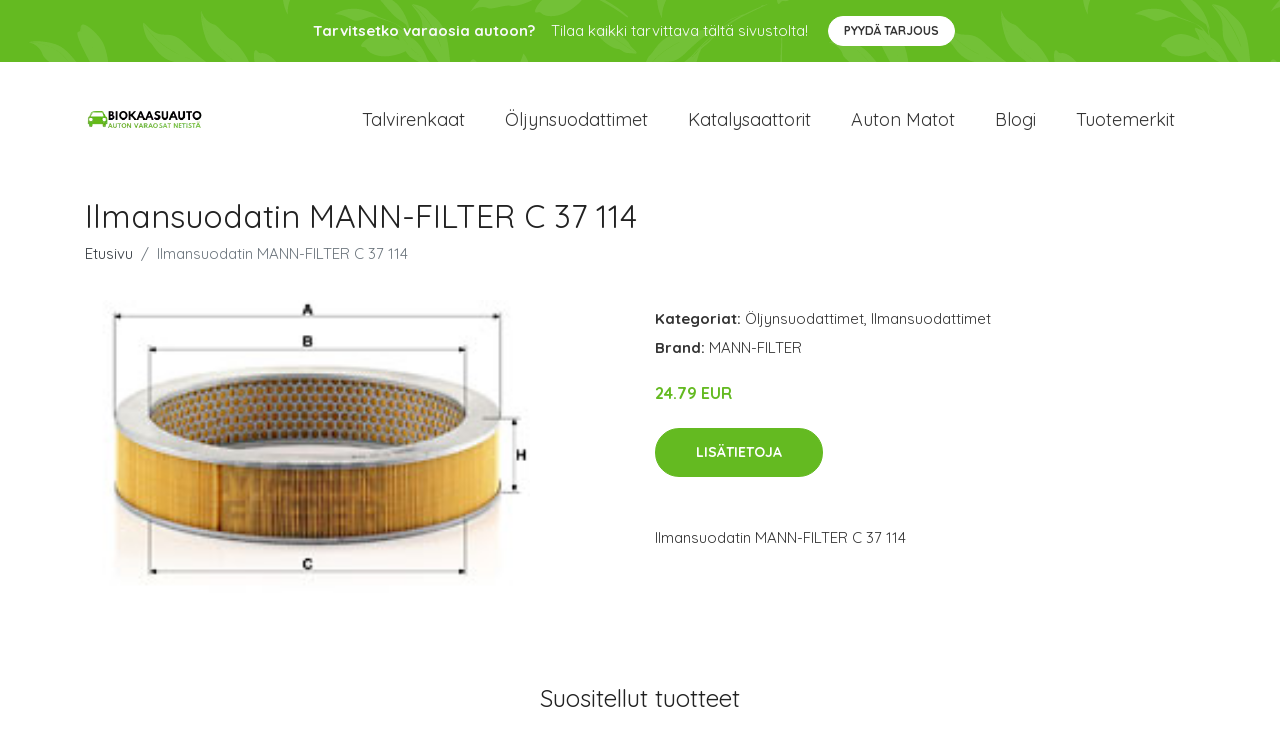

--- FILE ---
content_type: text/plain
request_url: https://www.google-analytics.com/j/collect?v=1&_v=j102&a=833674156&t=pageview&_s=1&dl=https%3A%2F%2Fbiokaasuauto.fi%2Fp%2Filmansuodatin-mann-filter-c-37-114%2F&ul=en-us%40posix&dt=Osta%20Ilmansuodatin%20MANN-FILTER%20C%2037%20114%20netist%C3%A4%20%7C%20Biokaasuauto.fi&sr=1280x720&vp=1280x720&_u=YEBAAEABAAAAACAAI~&jid=1539454985&gjid=1963508030&cid=22455480.1766047429&tid=UA-158186066-33&_gid=1722892701.1766047429&_r=1&_slc=1&gtm=45He5ca1n81WSJK9KJv850447753za200zd850447753&gcd=13l3l3l3l1l1&dma=0&tag_exp=103116026~103200004~104527906~104528501~104684208~104684211~105391252~115497442~115583767~115938465~115938468~116184927~116184929~116251938~116251940&z=669814803
body_size: -451
content:
2,cG-XBMYRFBL9S